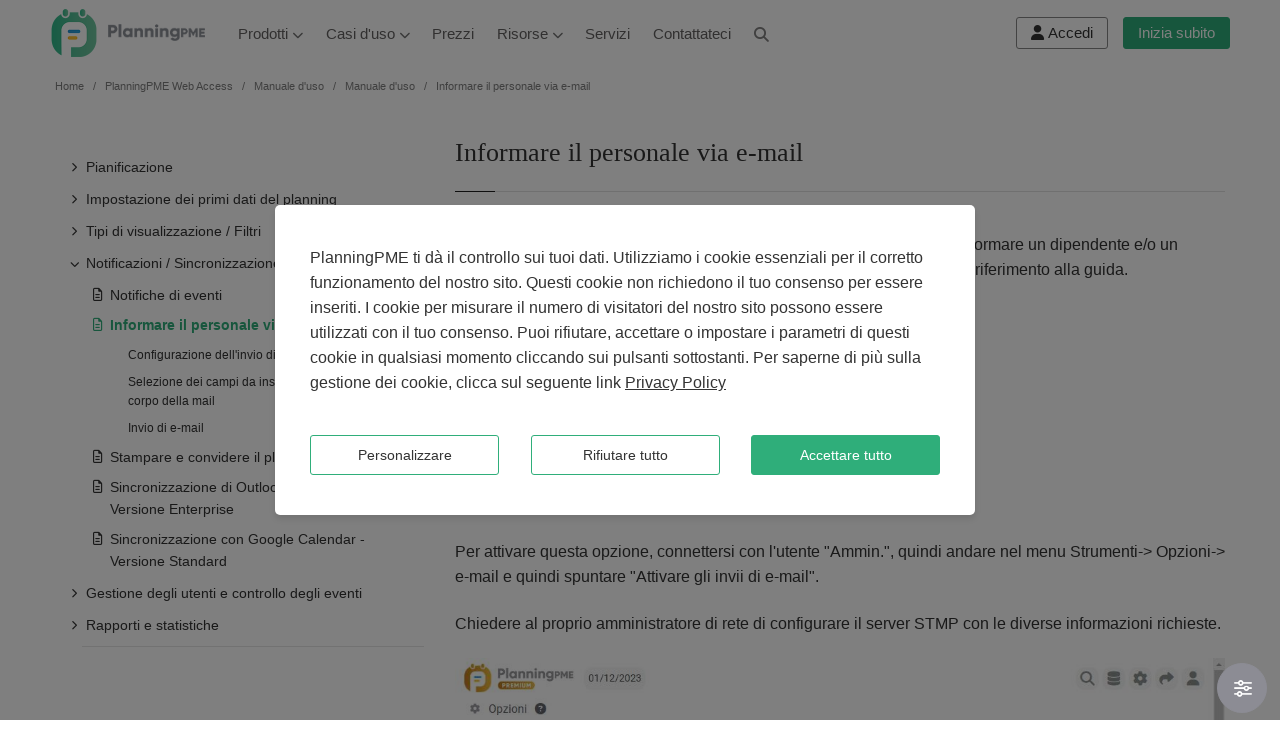

--- FILE ---
content_type: text/html
request_url: https://www.planningpme.it/informare-personale-via-email.htm
body_size: 14216
content:
<!DOCTYPE html PUBLIC "-//W3C//DTD XHTML 1.0 Transitional//EN" "https://www.w3.org/TR/xhtml1/DTD/xhtml1-transitional.dtd">
<html xmlns="https://www.w3.org/1999/xhtml" xml:lang="it" lang="it"><!-- InstanceBegin template="/Templates/template_imbrique.dwt" codeOutsideHTMLIsLocked="false" --><!-- DW6 -->
<head>
	<meta http-equiv="content-Type" content="text/html; charset=iso-8859-1" /> 
	<meta charset="iso-8859-1" /> 
	<!-- InstanceBeginEditable name="TITRE" --><title>Informare i dipendenti via e-mail | PlanningPME Web Access</title><!-- InstanceEndEditable -->
	<!-- InstanceBeginEditable name="KEYWORD" --> <!-- InstanceEndEditable -->
	<!-- InstanceBeginEditable name="DESCRIPTION" --><meta name="Description" content="Scoprite come informare un dipendente di un nuovo evento nel planning e un collaboratore di un appuntamento grazie all'invio di una e-mail." /><!-- InstanceEndEditable -->
	<!-- InstanceBeginEditable name="OG" --> 
	<meta property="og:locale" content="it_IT" />
	<meta property="og:site_name" content="PlanningPME" />
	<meta property="og:title" content="Informare i dipendenti via e-mail | PlanningPME Web Access" />
	<meta property="og:type" content="article" />
	<meta property="og:url" content="https://www.planningpme.it/informare-personale-via-email.htm" />
	<meta property="og:image" content="https://www.planningpme.it/img/avvisare-via-email.jpg" />
	<meta property="og:description" content="Scoprite come informare un dipendente di un nuovo evento nel planning e un collaboratore di un appuntamento grazie all'invio di una e-mail." />
	<!-- InstanceEndEditable --> 
	<!-- InstanceBeginEditable name="TWITTER" --> 
	<meta name="twitter:card" content="summary_large_image"/>
	<meta name="twitter:description" content="Scoprite come informare un dipendente di un nuovo evento nel planning e un collaboratore di un appuntamento grazie all'invio di una e-mail."/>
	<meta name="twitter:title" content="Informare i dipendenti via e-mail | PlanningPME Web Access"/>
	<meta name="twitter:site" content="@PlanningPME_DE"/>
	<meta name="twitter:image" content="https://www.planningpme.it/img/avvisare-via-email.jpg"/>
	<meta name="twitter:creator" content="@PlanningPME_DE"/>
	<!-- InstanceEndEditable --> 
			 

	<meta name="copyright" content="TargetSkills" />   
	<meta name="application-name" content="PlanningPME" />  
 
	<link rel="canonical" href="https://www.planningpme.it/informare-personale-via-email.htm" />   
	<link rel="alternate" hreflang="en" href="https://www.planningpme.com/inform-employees-by-email.htm" /> 
	<link rel="alternate" hreflang="en-us" href="https://www.planningpme.us/inform-employees-by-email.htm" />
	<link rel="alternate" hreflang="fr" href="https://www.planningpme.fr/informer-personnel-par-email.htm" /> 	
	<link rel="alternate" hreflang="de" href="https://www.planningpme.de/mitarbeiter-per-email-informieren.htm" /> 
	<link rel="alternate" hreflang="es" href="https://www.planningpme.es/informar-personal-por-correo-electronico.htm" />  
	<link rel="alternate" hreflang="nl" href="https://nl.planningpme.com/het-personeel-informeren-per-email.htm" />
	<link rel="alternate" hreflang="it" href="https://www.planningpme.it/informare-personale-via-email.htm" />
	<link rel="alternate" hreflang="sv" href="https://www.planningpme.se/informera-anstallda-via-e-post.htm" />
	<link rel="alternate" hreflang="pt" href="https://www.planningpme.pt/informar-empregados-por-email.htm" />
	 
	 
	<link rel="alternate" hreflang="ja" href="https://www.planningpme.jp/inform-employees-by-email.htm" />  
		

	<meta class="viewport" name="viewport" content="width=device-width, initial-scale=1.0" />
	<meta http-equiv="X-UA-Compatible" content="IE=edge" />

	<!-- Favicon -->
	<link rel="shortcut icon" href="favicon.ico" /> 

	<!-- CSS -->
	<link rel='stylesheet' href="ppme-www.min.css?dc=202509250800" /> 
 		
	<link rel='stylesheet' href="css_menu_manuel.css?dc=202509250800" />
	
	<!-- InstanceBeginEditable name="Head" --><script type="application/ld+json">
{
"@context": "https://schema.org",
"@type": "Organization",
"name": "TargetSkills",
"brand":"PlanningPME",
"url": "https://www.planningpme.it",
"logo": "https://www.planningpme.it/img/logo.png"
}
</script>

<script type="application/ld+json">
{
"@context": "http://schema.org",
"@type": "SoftwareApplication",
"name": "PlanningPME",
"operatingSystem": "Web-based, Windows, IOS, Android",
"applicationCategory": "Software",
"aggregateRating": {
"@type": "AggregateRating",
"ratingValue": "4.6",
"ratingCount": "68"
},
"offers": {
"@type": "Offer",
"price": "0",
"priceCurrency": "EUR"}
}
</script>

<script type="application/ld+json">
{
"@context":"http://schema.org",
"@type":
"WebSite",
"name":"PlanningPME",
"url":"https://www.planningpme.it",
"potentialAction":{"@type":"SearchAction",
"target":"https://www.planningpme.it/ricerca-software.htm?q={search_term_string}","query-input":"required name=search_term_string"}
}
</script><!-- InstanceEndEditable -->
	<script>
	window.dataLayer = window.dataLayer || [];
	function gtag(){dataLayer.push(arguments);}
	</script>
	<script defer src="gtm.js"></script>
	<!-- InstanceBeginEditable name="GA4HEAD" -->      	

<!-- InstanceEndEditable -->
	<!-- InstanceBeginEditable name="Google" -->      		
    <!-- InstanceEndEditable -->
</head>
 
<!-- InstanceBeginEditable name="Body" --> <!-- InstanceEndEditable --> 

<body itemscope itemtype="https://schema.org/WebPage" >
<!-- Google Tag Manager (noscript) -->
<noscript><iframe sandbox="" src="https://www.googletagmanager.com/ns.html?id=GTM-TQG5DGC"
height="0" width="0" style="display:none;visibility:hidden"></iframe></noscript>
<!-- End Google Tag Manager (noscript) -->
<!-- InstanceBeginEditable name="GA4BODY" -->      	

<!-- InstanceEndEditable -->
<div id="fb-root"></div> 

<div id="page">  
	
<div class="page-box">
<div class="page-box-content">  

<!-- beginning top-box -->
<div id="tb">
	<div id="top-box">
		<div class="tbLeft">
			<header class="header">
				<div class="header-wrapper" style="display:flex;">				
					<div class="logo-box">
						<a href="https://www.planningpme.it" title="Home">
							<img src="img/logo.png" class="logo" alt="Logo" />
							<img src="img/brand.png" class="brand" alt="PlanningPME" />
						</a>
					</div>
					<div class="col-xs-6 col-md-11 col-lg-11 right-box">
						<div class="right-box-wrapper">
							<div class="primary">
								<div class="navbar navbar-default" role="navigation" itemscope itemtype="https://schema.org/SiteNavigationElement">
									<button type="button" class="navbar-toggle btn-navbar collapsed" data-toggle="collapse" data-target=".primary .navbar-collapse">
										<span class="icon-bar"></span>
										<span class="icon-bar"></span>
										<span class="icon-bar"></span>
									</button>
									<nav class="collapse collapsing navbar-collapse">
										<ul class="nav navbar-nav navbar-center" >
											<li class="parent">
												<a href="" title="Prodotti">Prodotti <span><i class="fa fa-chevron-down"></i></span></a>
												<ul class="sub">
													<li><a href="https://www.planningpme.it/planning-software.htm" title="Software di schedulazione" style="width:300px;"><i class="fa fa-download"></i> Software di schedulazione</a>
													</li>
													<li><a href="https://www.planningpme.it/planning-online.htm" title="Pianificazione on-line" style="width:300px;"><i class="fa fa-cloud"></i> Pianificazione on-line</a>
													</li>
												</ul>
											</li>
											<li class="parent">
												<a href="" title="Casi d'uso">Casi d'uso <span><i class="fa fa-chevron-down"></i></span></a>
												<ul class="sub">
													<li><a href="modelli" title="Modelli di pianificazione" style="width:300px;"><i class="fa fa-calendar-days"></i> Modelli di pianificazione</a>
													</li>
													<li><a href="https://www.planningpme.it/esempio-di-planning.htm" title="Esempi di pianificazione" style="width:300px;"><i class="fa fa-diagram-project"></i> Esempi di pianificazione</a></li>
													<li><a href="https://www.planningpme.it/settori-di-attivita.htm" title="Settori" style="width:300px;"><i class="fa fa-building"></i> Settori</a></li>
													
												</ul>
											</li>
											
									
											<li class="item-success item-bg">
												<a href="https://www.planningpme.it/prezzi.htm" title="Prezzi" itemprop="url"><span itemprop="name">Prezzi</span></a>
											</li>								  
											<li class="parent">
												<a href="" title="Risorse">Risorse <span><i class="fa fa-chevron-down"></i></span></a>
												<ul class="sub">
													<li>
														<a href="https://www.planningpme.it/risorse.htm" title="Articoli" style="width:300px;"><i class="fa fa-pencil"></i> Articoli</a>
													</li>
													<li>
														<a href="https://www.planningpme.it/video.htm" title="Video / Tutorial" style="width:300px;"><i class="fa fa-video-camera"></i> Video / Tutorial</a>
													</li>
													<li>
														<a href="https://www.planningpme.it/conettare-app-planning.htm" title="Sviluppatori" style="width:300px;"><i class="far fa-gear"></i> API /Sviluppatori</a>
													</li>	
												</ul>	
											</li>							
											<li class="item-success item-bg">
												<a href="https://www.planningpme.it/servizi.htm" title="Servizi" itemprop="url"><span itemprop="name">Servizi</span></a>
											</li>
											<li class="item-success item-bg">  
												<a href="https://www.planningpme.it/targetskills.htm" title="Contattateci" itemprop="url"><span itemprop="name">Contattateci</span></a>
											</li>
											<li class="item-success item-bg magnify-glass">  
												<a href="https://www.planningpme.it/ricerca-software.htm" class="btn dropdown-toggle btn-default"><i class="fa fa-magnifying-glass"></i></a>
											</li>
											<li class="item-success item-bg Free-trial">
												<div class="startPme">
													<form action="https://www.planningpme.it/prova-applicazione-pianificazione" method="GET" style="margin-bottom :0 !important;">
														<button type="submit" id="try_free" class="btn btn-success btn-sm" alt="Prova gratuita" title="Inizia subito">
															Inizia subito
														</button>
													</form>
												</div>
											</li>
											<li class="item-success item-bg conx">
												<div class="account-connect">
													<form action="/mio-account/" method="Get" style="margin-bottom :0 !important;">
														<button type="submit" class="btn btn-sm btn-border-acc" title="Accedi a tutti i servizi disponibili nel tuo account PlanningPME">
															<i class="fa fa-user"></i>
															<span id="acc-connect"><small>Accedi</small></span>
															<span id="acc-my-account"><small>Il mio account</small></span>
														</button>
													</form>
												</div>												
											</li>
										</ul>
									</nav>
								</div>
							</div>
						</div>
					</div>
				</div>
			</header>
		</div>
		<div style="flex-grow:1;"></div>
		<div class="tbRight">		  		  
			<div class="account-connect">
				<form action="/mio-account/" method="Get" style="margin-bottom :0 !important;">
					<button type="submit" class="btn btn-sm btn-border-acc" title="Accedi a tutti i servizi disponibili nel tuo account PlanningPME">
					<i class="fa fa-user"></i>
					<span id="acc-connect"><small>Accedi</small></span>
					<span id="acc-my-account"><small>Il mio account</small></span>
					</button>
				</form>
			</div>
			<div class="startPme">
				<form action="https://www.planningpme.it/prova-applicazione-pianificazione" method="GET" style="margin-bottom :0 !important;">
					<button type="submit" id="try_free" class="btn btn-success btn-sm" alt="Prova gratuita" title="Inizia subito">Inizia subito
					</button>
				</form>
			</div>
		</div>
	</div>
</div>
	
<!-- end top-box -->


<!-- InstanceBeginEditable name="entete" -->
<div class="breadcrumb-box">
  <div class="container">
    <ul class="breadcrumb" vocab="https://schema.org/" typeof="BreadcrumbList">
      <li><a href="https://www.planningpme.it">Home</a> </li>
     
      <li property="itemListElement" typeof="ListItem" class="active"><a property="item" typeof="WebPage" href="https://www.planningpme.it/planning-online.htm" title="PlanningPME Web Access"><span property="name">PlanningPME Web Access</span></a><meta property="position" content="1" /></li>
<li><a property="item" typeof="WebPage" href="https://www.planningpme.it/primi-passi-con-il-planning-online.htm" title="Manuale d'uso"><span property="name">Manuale d'uso</span></a><meta property="position" content="2" /></li>
	<li><a property="item" typeof="WebPage" href="https://www.planningpme.it/primi-passi-con-il-planning-online.htm" title="Manuale d'uso"><span property="name">Manuale d'uso</span></a><meta property="position" content="2" /></li>
       <li>Informare il personale via e-mail</li>
    </ul>	
  </div> 
</div>
<!-- .breadcrumb-box -->
<!-- InstanceEndEditable -->
<!-- TemplateLocked name="section" -->
<section id="main">
  <div class="container">
    <div class="row">	
<!-- TemplateEndLocked -->	
<!-- InstanceBeginEditable name="contenu" -->
<div class="content pull-right col-sm-12 col-md-8">
       <div class="title-box">
		<h1>Informare il personale via e-mail</h1>
        </div>
      
<p>Grazie a PlanningPME Web Access, è possibile inviare una e-mail per informare un dipendente e/o un cliente di un nuovo appuntamento o evento sul planning. Per questo, fare riferimento alla guida.</p>

 			  <div class="panel-body bottom-padding">
<a href="#CE">Configurazione dell'invio di e-mail</a><br />
<a href="#SC">Selezione dei campi da inserire nell'oggetto e nel corpo della mail</a><br />
<a href="#EE">Invio di e-mail</a><br />
			  </div>


		<div class="title-guide">
		  <h2 id="CE">Configurazione dell'invio di e-mail</h2>
          </div>
<p>Per attivare questa opzione, connettersi con l'utente "Ammin.", quindi andare nel menu Strumenti-> Opzioni-> e-mail e quindi spuntare "Attivare gli invii di e-mail".</p>
<p>Chiedere al proprio amministratore di rete di configurare il server STMP con le diverse informazioni richieste.</p>
<p><img src="img/configurazione-invio-email.jpg" alt="Configurazione dell'invio di e-mail" title="Configurazione dell'invio di e-mail" border="0" width="800" align="middle" /></p>
<p><strong>Copia nascosta:</strong>digitare l'indirizzo e-mail di una persona che desiderate mettere in copia nascosta di ciascuna e-mail inviata.</p>
<p><strong>Destinatario/i:</strong>inviare l'e-mail alla risorsa interessata dall'evento, al cliente o a entrambi.</p>
		<div class="title-guide">
		  <h2 id="SC">Selezione dei campi da inserire nell'oggetto e nel corpo della mail</h2>
          </div>
<p><strong>Oggetto dell'avviso e-mail</strong>:  È possibile selezionare i campi da inserire nella e-mail a partire dal menu Dati-> Descrizione -> Oggetto dell'avviso e-mail.</p>
<p><strong>Contenuto dell'avviso e-mail</strong>:È possibile selezionare i campi da inserire nella e-mail a partire dal menu Dati-> Descrizione -> Contenuto dell'avviso e-mail..</p>
<p>Non è possibile l'esecuzione di alcun formato dell'e-mail.</p>


		<div class="title-guide">
		  <h2 id="EE">Invio di e-mail </h2>
          </div>
 <p>Dopo il parametraggio dell'indirizzo e-mail delle risorse e/o dei propri clienti, l'opzione verrà attivata. Basterà cliccare con il destro su un evento e poi su «Avvisa via e-mail».</p>
 <p><img src="img/avvisare-via-email.jpg" alt="Invio di e-mail" title="Invio di e-mail" border="0" width="250" align="middle" /></p>


      </div><!-- .content -->
	  
<!-- InstanceEndEditable -->
<!-- TemplateLocked name="menu_manuel" -->
<!-- .menu -->
<div class="menu-manuel col-sm-12 col-md-4">
	<div id="collapse3" class="panel">
		<div class="panel-body">
			<ul class="list-group">					
				<li class="list-group-item">
					<div>
						<span class="icon"><i class="far fa-file-lines"></i></span>
						<a href="https://www.planningpme.it/come-creare-una-schedulazione-online.htm" class="section-link">Create la vostra pianificazione online</a>
					</div> 
					<ul class="sublist-item">
						<li><a href="https://www.planningpme.it/come-creare-una-schedulazione-online.htm#CONN">Costruite e accedete al vostro planning online</a></li>
						<li><a href="https://www.planningpme.it/come-creare-una-schedulazione-online.htm#RES">Gestite addetti e attrezzature</a></li>
						<li><a href="https://www.planningpme.it/come-creare-una-schedulazione-online.htm#TAS">Schedulate eventi, appuntamenti e ferie</a></li>
						<li><a href="https://www.planningpme.it/come-creare-una-schedulazione-online.htm#IMPORT">Importate i vostri dati nel planning</a></li>		  
						<li><a href="https://www.planningpme.it/come-creare-una-schedulazione-online.htm#FIE">Personalizzate i compiti</a></li>
						<li><a href="https://www.planningpme.it/come-creare-una-schedulazione-online.htm#NAV">Selezionate la scala temporale e i dati da visualizzare</a></li>
						<li><a href="https://www.planningpme.it/come-creare-una-schedulazione-online.htm#USE">Create utenti con specifici diritti di accesso</a></li>
						<li><a href="https://www.planningpme.it/come-creare-una-schedulazione-online.htm#FON">Semplificate la schedulazione giornaliera tramite queste funzionalità</a></li>
					</ul>
				</li>					
				<li class="list-group-item">
					<div>
						<span class="icon"><i class="far fa-file-lines"></i></span>
						<a href="https://www.planningpme.it/primi-passi-con-il-planning-online.htm" class="section-link">Primi passi con il planning online</a>
					</div>
					<ul class="sublist-item">
						<li><a href="https://www.planningpme.it/primi-passi-con-il-planning-online.htm#FEA">Vantaggi della pianificazione online</a></li>
						<li><a href="https://www.planningpme.it/primi-passi-con-il-planning-online.htm#CX">Connettersi al planning</a></li>
						<li><a href="https://www.planningpme.it/primi-passi-con-il-planning-online.htm#PRES">Presentazione dell'interfaccia</a></li>
						<li><a href="https://www.planningpme.it/primi-passi-con-il-planning-online.htm#DIFF">I diversi tipi di visualizzazioni di pianificazione</a></li>
						<li><a href="https://www.planningpme.it/primi-passi-con-il-planning-online.htm#VUE">Viste per periodo</a></li>
						<li><a href="https://www.planningpme.it/primi-passi-con-il-planning-online.htm#FILT">Filtri</a></li>
						<li><a href="https://www.planningpme.it/primi-passi-con-il-planning-online.htm#RECH">Ricerche</a></li>
						<li><a href="https://www.planningpme.it/primi-passi-con-il-planning-online.htm#MENU">I menu</a></li>
						<li><a href="https://www.planningpme.it/primi-passi-con-il-planning-online.htm#ESPLAN">Spazio di pianificazione: creazione di eventi e assenze</a></li>
						<li><a href="https://www.planningpme.it/primi-passi-con-il-planning-online.htm#VOC">Vocabolario utilizzato nel planning</a></li>
						<li><a href="https://www.planningpme.it/primi-passi-con-il-planning-online.htm#IMPORT">Importate i vostri dati nel planning</a></li>
					</ul>
				</li>	
				<li class="list-group-item">
					<div>
						<span class="icon"><i class="fa fa-chevron-right"></i></span>
						<a data-toggle="collapse" data-parent="#accordionparam" href="#collapse7" class="section-link">Pianificazione</a>
					</div>
					<ul class="sublist-item">					
						<li>
							<div>
								<span class="icon-2"><i class="far fa-file-lines"></i></span>
								<a href="https://www.planningpme.it/pianificazione-degli-eventi.htm" class="section-link">Pianificazione degli eventi</a>
							</div>
							<ul class="sublist-item-2">	
								<li><a href="https://www.planningpme.it/pianificazione-degli-eventi.htm#CE">Creazione di eventi</a></li>
								<li><a href="https://www.planningpme.it/pianificazione-degli-eventi.htm#MOD">Modifica di un evento</a></li>
								<li><a href="https://www.planningpme.it/pianificazione-degli-eventi.htm#DEL">Soppressione di un evento</a></li>
								<li><a href="https://www.planningpme.it/pianificazione-degli-eventi.htm#EP">Gestione degli eventi periodici</a></li>
								<li><a href="https://www.planningpme.it/pianificazione-degli-eventi.htm#MULTI">Selezione multipla di eventi</a></li>
								<li><a href="https://www.planningpme.it/pianificazione-degli-eventi.htm#PURGE">Eliminazione degli eventi</a></li>
								<li><a href="https://www.planningpme.it/pianificazione-degli-eventi.htm#DURATION">Durata dell'evento</a></li>
								<li><a href="https://www.planningpme.it/pianificazione-degli-eventi.htm#OPT">Opzioni di eventi</a></li>
							</ul>
						</li>				
				        <li>
							<div>
								<span class="icon-2"><i class="far fa-file-lines"></i></span>
								<a href="https://www.planningpme.it/gestione-delle-assenze-e-delle-ferie.htm" class="section-link">Gestione delle assenze e delle ferie</a>
							</div>
							<ul class="sublist-item-2">
								<li><a href="https://www.planningpme.it/gestione-delle-assenze-e-delle-ferie.htm#CI">Creazione e modifica di una «indisponibilità»</a></li>
								<li><a href="https://www.planningpme.it/gestione-delle-assenze-e-delle-ferie.htm#DC">Creazione rapida di una richiesta di ferie</a></li>
								<li><a href="https://www.planningpme.it/gestione-delle-assenze-e-delle-ferie.htm#PC">Impostazione delle ferie</a></li>
								<li><a href="https://www.planningpme.it/gestione-delle-assenze-e-delle-ferie.htm#DJ">Tenete traccia delle ferie e delle indisponibilità per risorsa</a></li>
								<li><a href="https://www.planningpme.it/gestione-delle-assenze-e-delle-ferie.htm#NOTIF">Flusso di lavoro automatizzato per le richieste di ferie</a></li>
								<li><a href="https://www.planningpme.it/gestione-delle-assenze-e-delle-ferie.htm#ME">Messaggio di avviso e monitoraggio dei congedi </a></li>
								<li><a href="https://www.planningpme.it/gestione-delle-assenze-e-delle-ferie.htm#JF">Parametraggio dei giorni festivi</a></li>
								<li><a href="https://www.planningpme.it/gestione-delle-assenze-e-delle-ferie.htm#ST">Settimana lavorativa</a></li>
							</ul>
						</li>
						<li>
							<div>
								<span class="icon-2"><i class="far fa-file-lines"></i></span>
								<a href="https://www.planningpme.it/gestione-dei-contesti-per-pianificare.htm" class="section-link">Gestione dei contesti</a>
							</div>
							<ul class="sublist-item-2">
								<li><a href="https://www.planningpme.it/gestione-dei-contesti-per-pianificare.htm#DEF">Definizione</a></li>
								<li><a href="https://www.planningpme.it/gestione-dei-contesti-per-pianificare.htm#ACTIVE">Attivare il Contesto</a></li>
								<li><a href="https://www.planningpme.it/gestione-dei-contesti-per-pianificare.htm#PERS">Personalizzare la lista dei Contesti</a></li>
								<li><a href="https://www.planningpme.it/gestione-dei-contesti-per-pianificare.htm#CREATE">Creare dei contesti nel planning</a></li>
								<li><a href="https://www.planningpme.it/gestione-dei-contesti-per-pianificare.htm#CHANGE">Modificare / Eliminare / Copiare un Contesto</a></li> 
								<li><a href="https://www.planningpme.it/gestione-dei-contesti-per-pianificare.htm#EVENT">Creare un Evento in un Contesto</a></li>
								<li><a href="https://www.planningpme.it/gestione-dei-contesti-per-pianificare.htm#DISPLAY">Selezionare le informazioni visualizzate nella pianificazione</a></li>
								<li><a href="https://www.planningpme.it/gestione-dei-contesti-per-pianificare.htm#FP">Filtrare la pianificazione per contesto</a></li>
								<li><a href="https://www.planningpme.it/gestione-dei-contesti-per-pianificare.htm#ACCESS">Gestione dei diritti dell'utente</a></li>	
								<li><a href="https://www.planningpme.it/gestione-dei-contesti-per-pianificare.htm#NAME">Rinominare la Voce “Contesto” secondo vostre diverse necessità</a></li>	
							</ul>
						</li>
					</ul>
				</li>
				<li class="list-group-item">
					<div>
						<span class="icon"><i class="fa fa-chevron-right"></i></span>
						<a data-toggle="collapse" data-parent="#accordionparam" href="#collapse7" class="section-link">Impostazione dei primi dati del planning</a>
					</div>
					<ul class="sublist-item">
						<li>
							<div> 
								<span class="icon-2"><i class="far fa-file-lines"></i></span>
								<a href="https://www.planningpme.it/personalizzazione-del-planning.htm" class="section-link">Personalizzazione del planning</a>
							</div>
							<ul class="sublist-item-2">
								<li><a href="https://www.planningpme.it/personalizzazione-del-planning.htm#CE">Personalizzazione, stili e colori delle informazioni visualizzate</a></li>
								<li><a href="https://www.planningpme.it/personalizzazione-del-planning.htm#PL">Personalizzazione delle descrizioni dei dati</a></li>
								<li><a href="https://www.planningpme.it/personalizzazione-del-planning.htm#PT">Preferenze di visualizzazione</a></li>
								<li><a href="https://www.planningpme.it/personalizzazione-del-planning.htm#FD">Formato di date e ore</a></li>
								<li><a href="https://www.planningpme.it/personalizzazione-del-planning.htm#CL">Scelta della lingua</a></li>
								<li><a href="https://www.planningpme.it/personalizzazione-del-planning.htm#LO">Scelta del logo</a></li>
								<li><a href="https://www.planningpme.it/personalizzazione-del-planning.htm#ST">Settimana lavorativa</a></li>
							</ul>
						</li>
						<li>
							<div>
								<span class="icon-2"><i class="far fa-file-lines"></i></span>
								<a href="https://www.planningpme.it/gestione-dei-dipendenti-e-dei-servizi.htm" class="section-link">Gestione dei dipendenti e dei servizi</a>
							</div>
							<ul class="sublist-item-2">
								<li><a href="https://www.planningpme.it/gestione-dei-dipendenti-e-dei-servizi.htm#CR">Come creare risorse nel planning online?</a></li>
								<li><a href="https://www.planningpme.it/gestione-dei-dipendenti-e-dei-servizi.htm#PLA">Panoramica sulla risorsa del tipo "Da pianificare"</a></li>
								<li><a href="https://www.planningpme.it/gestione-dei-dipendenti-e-dei-servizi.htm#ORD">Ordine delle risorse</a></li>
								<li><a href="https://www.planningpme.it/gestione-dei-dipendenti-e-dei-servizi.htm#SER">Raggruppare le risorse per servizio</a></li>
								<li><a href="https://www.planningpme.it/gestione-dei-dipendenti-e-dei-servizi.htm#AFF">Assegnare un servizio sul planning</a></li>
								<li><a href="https://www.planningpme.it/gestione-dei-dipendenti-e-dei-servizi.htm#PROFILE">Profilo orario per risorsa</a></li>
								<li><a href="https://www.planningpme.it/gestione-dei-dipendenti-e-dei-servizi.htm#CONTRACT">Gestione dei contratti</a></li>
								<li><a href="https://www.planningpme.it/gestione-dei-dipendenti-e-dei-servizi.htm#MAS">Mascherare una risorsa sullo spazio di pianificazione</a></li>
							</ul>
						</li>
						<li>
							<div>
								<span class="icon-2"><i class="far fa-file-lines"></i></span>
								<a href="https://www.planningpme.it/gestione-delle-competenze.htm" class="section-link">Gestione delle competenze </a>
							</div>
							<ul class="sublist-item-2">
								<li><a href="https://www.planningpme.it/gestione-delle-competenze.htm#CC">Come creare campi e competenze?</a></li>
								<li><a href="https://www.planningpme.it/gestione-delle-competenze.htm#CR">Come assegnare competenza alle proprie risorse?</a></li>
								<li><a href="https://www.planningpme.it/gestione-delle-competenze.htm#CT">Come assegnare competenze ai propri incarichi?</a></li>
								<li><a href="https://www.planningpme.it/gestione-delle-competenze.htm#AC">Verifica dell'adeguamento delle competenze</a></li>
								<li><a href="https://www.planningpme.it/gestione-delle-competenze.htm#FP">Filtrare il personale competente</a></li>
							</ul>							
						</li>
						<li>
							<div>
								<span class="icon-2"><i class="far fa-file-lines"></i></span>
								<a href="https://www.planningpme.it/elenco-degli-incarichi.htm" class="section-link">Elenco degli incarichi</a>
							</div>
							<ul class="sublist-item-2">
								<li><a href="https://www.planningpme.it/elenco-degli-incarichi.htm#PL">Personalizzare il proprio elenco di incarichi</a></li>
								<li><a href="https://www.planningpme.it/elenco-degli-incarichi.htm#AD">Assegnare una durata o degli orari a una descrizione di incarico</a></li>
								<li><a href="https://www.planningpme.it/elenco-degli-incarichi.htm#CT">Come assegnare competenze ai propri incarichi?</a> </li>
								<li><a href="https://www.planningpme.it/elenco-degli-incarichi.htm#FP">Filtraggio del planning per tipo di incarichi</a></li>
							</ul>							
						</li>
						<li>
							<div>
								<span class="icon-2"><i class="far fa-file-lines"></i></span>
								<a href="https://www.planningpme.it/elenco-delle-assenze.htm" class="section-link">Elenco delle assenze, delle ferie e delle altre indisponibilità</a>
							</div>
							<ul class="sublist-item-2">
								<li><a href="https://www.planningpme.it/elenco-delle-assenze.htm#PL">Personalizzazione del proprio elenco di assenze, di ferie e di altre indisponibilità</a></li>
								<li><a href="https://www.planningpme.it/elenco-delle-assenze.htm#VI">Visualizzazione delle assenze e delle indisponibilità</a></li>
								<li><a href="https://www.planningpme.it/elenco-delle-assenze.htm#IR">Detrazione dei giorni di ferie per impiegato</a></li>
							</ul>							
						</li>
						<li>
							<div>
								<span class="icon-2"><i class="far fa-file-lines"></i></span>
								<a href="https://www.planningpme.it/gestione-degli-eventi-tramite-gli-stati.htm" class="section-link">gestione degli eventi tramite gli stati</a>
							</div>
							<ul class="sublist-item-2">
								<li><a href="https://www.planningpme.it/gestione-degli-eventi-tramite-gli-stati.htm#DEF">Definizione</a></li>				  
								<li><a href="https://www.planningpme.it/gestione-degli-eventi-tramite-gli-stati.htm#ACT">	Come attivargli stati ?</a></li>
								<li><a href="https://www.planningpme.it/gestione-degli-eventi-tramite-gli-stati.htm#LIST">Personalizzare la lista degli stati</a></li>
								<li><a href="https://www.planningpme.it/gestione-degli-eventi-tramite-gli-stati.htm#STATUS">Assegnare lo stato ad un evento</a></li>
								<li><a href="https://www.planningpme.it/gestione-degli-eventi-tramite-gli-stati.htm#FILTER">Filtrare gli eventi per stato</a></li>
								<li><a href="https://www.planningpme.it/gestione-degli-eventi-tramite-gli-stati.htm#RIGHT">Gestione diritti di accesso utente</a></li>
								<li><a href="https://www.planningpme.it/gestione-degli-eventi-tramite-gli-stati.htm#RENAME">Rinominare le rispettive diciture "Stato Evento" e "Stato Indisponibilità" secondo le vostre necessità.</a></li>
							</ul>							
						</li>
						<li>
							<div>
								<span class="icon-2"><i class="far fa-file-lines"></i></span>
								<a href="https://www.planningpme.it/classificazione-eventi-mediante-categorie.htm" class="section-link">Classificazione degli eventi mediante le categorie</a>
							</div>
							<ul class="sublist-item-2">
								<li><a href="https://www.planningpme.it/classificazione-eventi-mediante-categorie.htm#AC">Come attivare le categorie</a></li>				  
								<li><a href="https://www.planningpme.it/classificazione-eventi-mediante-categorie.htm#PC">Personalizzazione delle categorie nel planning</a></li>
								<li><a href="https://www.planningpme.it/classificazione-eventi-mediante-categorie.htm#CE">Priorizzazione degli eventi classificandoli per categoria</a></li>
								<li><a href="https://www.planningpme.it/classificazione-eventi-mediante-categorie.htm#FC">Filtraggio del planning per categoria</a></li>
							</ul>							
						</li>
						<li>
							<div>
								<span class="icon-2"><i class="far fa-file-lines"></i></span>
								<a href="https://www.planningpme.it/gestione-dei-clienti.htm" class="section-link">Gestione clienti</a>
							</div>
							<ul class="sublist-item-2">
								<li><a href="https://www.planningpme.it/gestione-dei-clienti.htm#DEF">Perché utilizzare la funzione "clienti"?</a></li>
								<li><a href="https://www.planningpme.it/gestione-dei-clienti.htm#ACT">Come attivare la funzione "Clienti" in PlanningPME Web Access?</a></li>
								<li><a href="https://www.planningpme.it/gestione-dei-clienti.htm#VIS">Aggiungere, modificare o eliminare clienti</a></li>
								<li><a href="https://www.planningpme.it/gestione-dei-clienti.htm#ASS">Collegare un cliente a un incarico / Assegnare un cliente a un incarico</a></li>
								<li><a href="https://www.planningpme.it/gestione-dei-clienti.htm#CARD">Creazione, visualizzazione o modifica di una scheda cliente nella finestra di lavoro. </a></li>
								<li><a href="https://www.planningpme.it/gestione-dei-clienti.htm#VIE">Visualizzazione di clienti e di filtri </a></li>
								<li><a href="https://www.planningpme.it/gestione-dei-clienti.htm#IMP">Importazione del database clienti </a></li>
								<li><a href="https://www.planningpme.it/gestione-dei-clienti.htm#AUT">Completamento automatico: digitazione intuitiva </a></li>
								<li><a href="https://www.planningpme.it/gestione-dei-clienti.htm#RIG">Diritti d'accesso ai clienti definiti da utente </a></li>
							</ul>							
						</li>
						<li>
							<div>
								<span class="icon-2"><i class="far fa-file-lines"></i></span>
								<a href="https://www.planningpme.it/pianificazione-di-progetti.htm" class="section-link">Pianificazione di progetti</a>
							</div>
							<ul class="sublist-item-2">
								<li><a href="https://www.planningpme.it/pianificazione-di-progetti.htm#GP">Aggiungere, modificare e/o eliminare un progetto</a></li>
								<li><a href="https://www.planningpme.it/pianificazione-di-progetti.htm#REC">Ricerca di un progetto</a></li>
								<li><a href="https://www.planningpme.it/pianificazione-di-progetti.htm#PC">Gestione dei progetti dei clienti</a></li>
								<li><a href="https://www.planningpme.it/pianificazione-di-progetti.htm#EV">Controllo di un progetto mediante il tab "evento"</a></li>
								<li><a href="https://www.planningpme.it/pianificazione-di-progetti.htm#CS">Campi aggiuntivi all'interno della finestra Progetto</a></li>
								<li><a href="https://www.planningpme.it/pianificazione-di-progetti.htm#SP">Gestione dei sotto-progetti</a						
								<li><a href="https://www.planningpme.it/pianificazione-di-progetti.htm#OPT">Altre opzioni legate al progetto</a></li>
							</ul>							
						</li>
						<li>
							<div>
								<span class="icon-2"><i class="far fa-file-lines"></i></span>
								<a href="https://www.planningpme.it/creazione-di-campi-personalizzati.htm" class="section-link">Creazione di campi personalizzati</a>
							</div>
							<ul class="sublist-item-2">
								<li><a href="https://www.planningpme.it/creazione-di-campi-personalizzati.htm#CE">Visualizzazione d'insieme di diversi tipi di campi disponibili</a></li>
								<li><a href="https://www.planningpme.it/creazione-di-campi-personalizzati.htm#CC">Come creare campi personalizzati?</a></li>			
								<li><a href="https://www.planningpme.it/creazione-di-campi-personalizzati.htm#OPT">Opzioni disponibili al momento della creazione di un campo aggiuntivo</a></li>
								<li><a href="https://www.planningpme.it/creazione-di-campi-personalizzati.htm#PR">Campi personalizzati specifici per la gestione dei progetti</a></li>
								<li><a href="https://www.planningpme.it/creazione-di-campi-personalizzati.htm#EQ">Panoramica sulle attrezzature clienti</a></li>
								<li><a href="https://www.planningpme.it/creazione-di-campi-personalizzati.htm#SC">Creazione del nuovo Campo Addizionale &laquo; Firma&raquo;</a></li>				  
								<li><a href="https://www.planningpme.it/creazione-di-campi-personalizzati.htm#SC">Selezione delle informazioni visualizzate o inviate</a></li>
							</ul>							
						</li>
						<li>
							<div>
								<span class="icon-2"><i class="far fa-file-lines"></i></span>
								<a href="https://www.planningpme.it/firma-elettronica.htm" class="section-link">Firma elettronica</a>
							</div>
							<ul class="sublist-item-2">
								<li><a href="https://www.planningpme.it/firma-elettronica.htm#CSIGN">Creazione del nuovo Campo Addizionale &laquo; Firma&raquo;</a></li>
								<li><a href="https://www.planningpme.it/firma-elettronica.htm#GD">Gestione dei diritti di firma</a></li>
								<li><a href="https://www.planningpme.it/firma-elettronica.htm#SIGN">Come firmare un Evento?</a></li>
								<li><a href="https://www.planningpme.it/firma-elettronica.htm#EMA">Invia per E-mail</a></li>
								<li><a href="https://www.planningpme.it/firma-elettronica.htm#EXC">Esporta in Excel</a></li>
								<li><a href="https://www.planningpme.it/firma-elettronica.htm#PER">Eventi ricorrenti</a></li>
							</ul>							
						</li>
						<li>
							<div>
								<span class="icon-2"><i class="far fa-file-lines"></i></span>
								<a href="https://www.planningpme.it/importa-tuoi-dati-nel-planning.htm" class="section-link">Importazione di dati</a>
							</div>
							<ul class="sublist-item-2">
								<li><a href="https://www.planningpme.it/importa-tuoi-dati-nel-planning.htm#FORMAT">Formato dei file d’importazione</a></li>
								<li><a href="https://www.planningpme.it/importa-tuoi-dati-nel-planning.htm#Risorse">Importazione di risorse</a></li>
								<li><a href="https://www.planningpme.it/importa-tuoi-dati-nel-planning.htm#CLIENTI">Importazione di clienti</a> </li>
								<li><a href="https://www.planningpme.it/importa-tuoi-dati-nel-planning.htm#PROGETTI">Importazione di progetti</a></li>
								<li><a href="https://www.planningpme.it/importa-tuoi-dati-nel-planning.htm#PREV">Opzione “Ricominciare da un’importazione precedente”</a></li>
								<li><a href="https://www.planningpme.it/importa-tuoi-dati-nel-planning.htm#SYNC">Sincronizzazione dei dati in base a una colonna di riferimento</a></li>
								<li><a href="https://www.planningpme.it/importa-tuoi-dati-nel-planning.htm#SIM">Report di simulazione prima dell’importazione</a> </li> 
								<li><a href="https://www.planningpme.it/importa-tuoi-dati-nel-planning.htm#PERSO">Richieste di importazioni personalizzate</a></li>
							</ul>							
						</li>
					</ul>
				</li>
				<li class="list-group-item">
					<div>
						<span class="icon"><i class="fa fa-chevron-right"></i></span>
						<a data-toggle="collapse" data-parent="#accordiontypes" href="#collapse7" class="section-link">Tipi di visualizzazione / Filtri</a>
					</div>
					<ul class="sublist-item">					
						<li>
							<div>
								<span class="icon-2"><i class="far fa-file-lines"></i></span>
								<a href="https://www.planningpme.it/tipi-di-visualizzazione.htm" class="section-link">Tipi di visualizzazione</a>
							</div>
							<ul class="sublist-item-2">
								<li><a href="https://www.planningpme.it/tipi-di-visualizzazione.htm#TP">Le visualizzazioni per tipo di planning: risorse, clienti, progetti, lista</a></li>
								<li><a href="https://www.planningpme.it/tipi-di-visualizzazione.htm#AGENDA">Vista Agenda, vista adatta per smartphone e tablet</a></li>	  
								<li><a href="https://www.planningpme.it/tipi-di-visualizzazione.htm#VT">Le visualizzazioni per periodo di tempo: giornaliero, settimanale, mensile, ecc...</a></li>
								<li><a href="https://www.planningpme.it/tipi-di-visualizzazione.htm#SHORTCUT">Scorciatoie da tastiera per la navigazione</a></li>
							</ul>							
						</li>
						<li>
							<div>
								<span class="icon-2"><i class="far fa-file-lines"></i></span>
								<a href="https://www.planningpme.it/visualizzazione-agenda-planning-smartphone.htm" class="section-link">Visualizzazione agenda</a>
							</div>
							<ul class="sublist-item-2">
								<li><a href="https://www.planningpme.it/visualizzazione-agenda-planning-smartphone.htm#MONTH">Accedete al planning mensile</a></li>
								<li><a href="https://www.planningpme.it/visualizzazione-agenda-planning-smartphone.htm#SCROLL">Navigate facilmente di giorno in giorno</a></li>
								<li><a href="https://www.planningpme.it/visualizzazione-agenda-planning-smartphone.htm#WEEK">Visualizzate la settimana in corso</a></li>	
								<li><a href="https://www.planningpme.it/visualizzazione-agenda-planning-smartphone.htm#RIGHTS">Create accessi individuali e unici</a></li>
								<li><a href="https://www.planningpme.it/visualizzazione-agenda-planning-smartphone.htm#DISPLAY">Scegliete le informazioni visualizzate</a></li>	
								<li><a href="https://www.planningpme.it/visualizzazione-agenda-planning-smartphone.htm#CALL">Chiamate un cliente sul suo numero di rete fissa o mobile</a></li>
								<li><a href="https://www.planningpme.it/visualizzazione-agenda-planning-smartphone.htm#MAP">Visualizzate l'indirizzo del cliente su una mappa di Google Maps</a></li>	
								<li><a href="https://www.planningpme.it/visualizzazione-agenda-planning-smartphone.htm#FAQ">FAQ</a></li>	  
							</ul>							
						</li>
						<li>
							<div>
								<span class="icon-2"><i class="far fa-file-lines"></i></span>
								<a href="https://www.planningpme.it/filtri-del-planning.htm" class="section-link">Filtri del planning</a>
							</div>
							<ul class="sublist-item-2">							
								<li><a href="https://www.planningpme.it/filtri-del-planning.htm#DEPT">Filtrare per reparto</a></li>
								<li><a href="https://www.planningpme.it/filtri-del-planning.htm#RES">Filtrare per risorsa</a></li>
								<li><a href="https://www.planningpme.it/filtri-del-planning.htm#FD">I filtri disponibili</a></li>
								<li><a href="https://www.planningpme.it/filtri-del-planning.htm#TYPE">Filtra per tipo di evento</a></li>
								<li><a href="https://www.planningpme.it/filtri-del-planning.htm#FL">Opzione: filtrare le righe</a></li>
								<li><a href="https://www.planningpme.it/filtri-del-planning.htm#FM">Filtraggio delle righe per parola chiave</a></li>
								<li><a href="https://www.planningpme.it/filtri-del-planning.htm#FR">Ordinate le risorse direttamente nella pianificazione</a></li>
								<li><a href="https://www.planningpme.it/filtri-del-planning.htm#FP">Combinazione di filtri</a></li>  
							</ul>							
						</li>
						<li>
							<div>
								<span class="icon-2"><i class="far fa-file-lines"></i></span>
								<a href="https://www.planningpme.it/ricerca.htm" class="section-link">Ricerche</a>
							</div>
							<ul class="sublist-item-2">
								<li><a href="https://www.planningpme.it/ricerca.htm#SEARCHBOX">Funzione Ricerca</a></li>
								<li><a href="https://www.planningpme.it/ricerca.htm#SEARCHBOARD">Ricerca dall'area di pianificazione</a></li>
							</ul>							
						</li>
					</ul>
				</li>
				<li class="list-group-item">
					<div>
						<span class="icon"><i class="fa fa-chevron-right"></i></span>
						<a data-toggle="collapse" data-parent="#accordionnotifications" href="#collapse8" class="section-link">Notificazioni / Sincronizzazione</a>
					</div>
					<ul class="sublist-item">
						<li>
							<div>
								<span class="icon-2"><i class="far fa-file-lines"></i></span>
								<a href="https://www.planningpme.it/notifiche-di-eventi.htm" class="section-link">Notifiche di eventi</a>
							</div>
							<ul class="sublist-item-2">
								<li><a href="https://www.planningpme.it/notifiche-di-eventi.htm#ACTIVATION" alt="Attivazione delle notifiche">Attivazione delle notifiche</a></li> 
								<li><a href="https://www.planningpme.it/notifiche-di-eventi.htm#SETTING" alt="Come creare notifiche automatiche?">Come creare notifiche automatiche?</a></li>
								<li><a href="https://www.planningpme.it/notifiche-di-eventi.htm#EMAIL" alt="Notifiche via e-mail">Notifiche via e-mail</a></li>
								<li><a href="https://www.planningpme.it/notifiche-di-eventi.htm#SMS" alt="Notifiche via SMS">Notifiche via SMS</a></li>
								<li><a href="https://www.planningpme.it/notifiche-di-eventi.htm#LANG" alt="Selezione della lingua per ogni destinatario">Selezione della lingua per ogni destinatario</a></li>
								<li><a href="https://www.planningpme.it/notifiche-di-eventi.htm#RIGHTS" alt="Diritti sulle notifiche">Diritti sulle notifiche</a></li>
								<li><a href="https://www.planningpme.it/notifiche-di-eventi.htm#EXAMPLES" alt="Esempi di notifiche">Esempi di notifiche</a></li>
							</ul>							
						</li>
						<li>
							<div>
								<span class="icon-2"><i class="far fa-file-lines"></i></span>
								<a href="https://www.planningpme.it/informare-personale-via-email.htm" class="section-link">Informare il personale via e-mail</a>
							</div>
							<ul class="sublist-item-2">
								<li><a href="https://www.planningpme.it/informare-personale-via-email.htm#CE">Configurazione dell'invio di e-mail</a></li>
								<li><a href="https://www.planningpme.it/informare-personale-via-email.htm#SC">Selezione dei campi da inserire nell'oggetto e nel corpo della mail</a></li>
								<li><a href="https://www.planningpme.it/informare-personale-via-email.htm#EE">Invio di e-mail</a></li>		
							</ul>							
						</li>
						<li>
							<div>
								<span class="icon-2"><i class="far fa-file-lines"></i></span>
								<a href="https://www.planningpme.it/stampare-diffondere-planning-di-lavoro.htm" class="section-link">Stampare e convidere il planning di lavoro</a>
							</div>
							<ul class="sublist-item-2">
								<li><a href="https://www.planningpme.it/stampare-diffondere-planning-di-lavoro.htm#EVENT">Stampa di un evento</a></li>
								<li><a href="https://www.planningpme.it/stampare-diffondere-planning-di-lavoro.htm#GRAPH">Stampa della pianificazione grafica</a></li>
								<li><a href="https://www.planningpme.it/stampare-diffondere-planning-di-lavoro.htm#CP">Stampare i colori</a></li>
							</ul>							
						</li>
						<li>
							<div>
								<span class="icon-2"><i class="far fa-file-lines"></i></span>
								<a href="https://www.planningpme.it/sincronizzazione-outlook-google-calendar.htm" class="section-link">Sincronizzazione di Outlook e Google Calendar - Versione Enterprise</a>
							</div>
							<ul class="sublist-item-2">
								<li><a href="https://www.planningpme.it/sincronizzazione-outlook-google-calendar.htm#INTRO">Introduzione</a></li>
								<li><a href="https://www.planningpme.it/sincronizzazione-outlook-google-calendar.htm#SETTINGS">Come faccio a configurare la sincronizzazione del calendario con Outlook o Google Calendar?</a></li>
								<li><a href="https://www.planningpme.it/sincronizzazione-outlook-google-calendar.htm#HOWITWORKS">Come funziona la sincronizzazione del calendario?</a></li>
								<li><a href="https://www.planningpme.it/sincronizzazione-outlook-google-calendar.htm#RIGHTS">Diritti di accesso relativi alla sincronizzazione</a></li>												  
								<li><a href="https://www.planningpme.it/sincronizzazione-outlook-google-calendar.htm#FAQ">FAQ</a></li>	
							</ul>							
						</li>	
						<li>
							<div>
								<span class="icon-2"><i class="far fa-file-lines"></i></span>
								<a href="https://www.planningpme.it/sincronizzare-il-planning-con-google-calendar.htm" class="section-link">Sincronizzazione con Google Calendar - Versione Standard</a>
							</div>
							<ul class="sublist-item-2">
								<li><a href="https://www.planningpme.it/sincronizzare-il-planning-con-google-calendar.htm#SETTING-GOOGLE-AGENDA">Impostazioni e permessi in Google Calendar</a></li>
								<li><a href="https://www.planningpme.it/sincronizzare-il-planning-con-google-calendar.htm#SETTING-PPME">Impostare Google Calendar in PlanningPME Web Access</a></li>
								<li><a href="https://www.planningpme.it/sincronizzare-il-planning-con-google-calendar.htm#SINCRO-PLANNING">Sincronizzare appuntamenti, ferie e impegni dei dipendenti</a></li>
							</ul>							
						</li>		
					</ul>
				</li>
				<li class="list-group-item">
					<div>
						<span class="icon"><i class="fa fa-chevron-right"></i></span>
						<a data-toggle="collapse" data-parent="#accordionusers" href="#collapse9" class="section-link">Gestione degli utenti e controllo degli eventi</a>
					</div>
					<ul class="sublist-item">
						<li>
							<div>
								<span class="icon-2"><i class="far fa-file-lines"></i></span>
								<a href="https://www.planningpme.it/invitare-gli-utenti-sul-calendario.htm" class="section-link">Invitare altri Utenti ad accedere al vostro PlanningPME</a>
							</div>
							<ul class="sublist-item-2">
								<li><a href="https://www.planningpme.it/invitare-gli-utenti-sul-calendario.htm#1">Invitate le persone a utilizzare il programma:</a></li>
								<li><a href="https://www.planningpme.it/invitare-gli-utenti-sul-calendario.htm#2">Gruppo / utente</a></li>	
								<li><a href="https://www.planningpme.it/invitare-gli-utenti-sul-calendario.htm#3">E-mail</a></li>
								<li><a href="https://www.planningpme.it/invitare-gli-utenti-sul-calendario.htm#4">Aggiungere testo personalizzato</a></li>
								<li><a href="https://www.planningpme.it/invitare-gli-utenti-sul-calendario.htm#5">Pulsante “Invita” e invio di e-mail di invito</a></li>
								<li><a href="https://www.planningpme.it/invitare-gli-utenti-sul-calendario.htm#6">Inviti in attesa</a></li>
								<li><a href="https://www.planningpme.it/invitare-gli-utenti-sul-calendario.htm#7">Pulsante “Termina”</a></li>															
							</ul>							
						</li>	
						<li>
							<div>
								<span class="icon-2"><i class="far fa-file-lines"></i></span>
								<a href="https://www.planningpme.it/gestione-dei-diritti-utente.htm" class="section-link">Gestione dei diritti dell'utente</a>
							</div>
							<ul class="sublist-item-2">
								<li><a href="https://www.planningpme.it/gestione-dei-diritti-utente.htm#PG">Creazione di gruppi specifici di accesso</a></li>
								<li><a href="https://www.planningpme.it/gestione-dei-diritti-utente.htm#CU">Creazione degli utenti</a></li>
								<li><a href="https://www.planningpme.it/gestione-dei-diritti-utente.htm#ACU">Associazione Account / Utenti</a></li>
								<li><a href="https://www.planningpme.it/gestione-dei-diritti-utente.htm#CL">Come limitare l'accesso dell'utente al suo planning</a></li>
							</ul>
						</li>
						<li>
							<div>
								<span class="icon-2"><i class="far fa-file-lines"></i></span>
								<a href="https://www.planningpme.it/controllo-e-storico-degli-eventi.htm" class="section-link">Controllo e storico degli eventi</a>
							</div>
							<ul class="sublist-item-2">
								<li><a href="https://www.planningpme.it/controllo-e-storico-degli-eventi.htm#HD">Menu "Storico" di tutti i dati</a></li>
								<li><a href="https://www.planningpme.it/controllo-e-storico-degli-eventi.htm#HCR">Storico dei clienti, delle risorse</a></li>
								<li><a href="https://www.planningpme.it/controllo-e-storico-degli-eventi.htm#HE">Storico degli eventi</a></li>
								<li><a href="https://www.planningpme.it/controllo-e-storico-degli-eventi.htm#SE">Controllo degli eventi da parte dei clienti, risorse</a></li>
								<li><a href="https://www.planningpme.it/controllo-e-storico-degli-eventi.htm#AD">Autorizzazione mediante i diritti degli utenti</a></li>
							</ul>
						</li>
					</ul>
				</li>
				<li class="list-group-item">
					<div>
						<span class="icon"><i class="fa fa-chevron-right"></i></span>
						<a data-toggle="collapse" data-parent="#accordionreport" href="#collapse10" class="section-link">Rapporti e statistiche</a> 
					</div>
					<ul class="sublist-item">
						<li>
							<div>
								<span class="icon-2"><i class="far fa-file-lines"></i></span>
								<a href="https://www.planningpme.it/creazione-rapporti-excel.htm" class="section-link">Creazione di rapporti Excel</a>
							</div>
							<ul class="sublist-item-2">
								<li><a href="https://www.planningpme.it/creazione-rapporti-excel.htm#CN">Creare un nuovo rapporto</a></li>
								<li><a href="https://www.planningpme.it/creazione-rapporti-excel.htm#CM">Creare modelli e aggiornare i propri rapporti</a></li>
								<li><a href="https://www.planningpme.it/creazione-rapporti-excel.htm#DOWNLOAD-MODELLI-REPORT-EXCEL">Scarica i modelli di rapporto</a></li>
								<li><a href="https://www.planningpme.it/creazione-rapporti-excel.htm#LIST">Esporta dalla visualizzazione elenco e da altri elenchi</a></li>
							</ul>
						</li>
						<li>
							<div>
								<span class="icon-2"><i class="icon-2 far fa-file-lines"></i></span>
								<a href="https://www.planningpme.it/calcolo-delle-ore-e-dei-giorni-degli-eventi.htm" class="section-link">Calcolare la durata degli eventi in ore e giorni</a>
							</div>
							<ul class="sublist-item-2">
								<li><a href="https://www.planningpme.it/calcolo-delle-ore-e-dei-giorni-degli-eventi.htm#PRO">Profili orari disponibili: per Risorsa o per Azienda</a></li>
								<li><a href="https://www.planningpme.it/calcolo-delle-ore-e-dei-giorni-degli-eventi.htm#EVT-ALLDAY">Eventi di un'intera giornata [EVT-ALLDAY]</a></li>
								<li><a href="https://www.planningpme.it/calcolo-delle-ore-e-dei-giorni-degli-eventi.htm#EVT-TIME">Eventi in ore [EVT-TIME]</a></li>
								<li><a href="https://www.planningpme.it/calcolo-delle-ore-e-dei-giorni-degli-eventi.htm#EVTPERIOD">Periodi di un evento</a></li>
								<li><a href="https://www.planningpme.it/calcolo-delle-ore-e-dei-giorni-degli-eventi.htm#HOURS">I vari tipi di ore nei report di Excel</a></li>
								<li><a href="https://www.planningpme.it/calcolo-delle-ore-e-dei-giorni-degli-eventi.htm#PAUSE">La pausa</a></li>
								<li><a href="https://www.planningpme.it/calcolo-delle-ore-e-dei-giorni-degli-eventi.htm#JF">Giorni festivi</a></li>		 						
								<li><a href="https://www.planningpme.it/calcolo-delle-ore-e-dei-giorni-degli-eventi.htm#CASES">Alcuni scenari reali esemplificativi</a></li>
								<li><a href="https://www.planningpme.it/calcolo-delle-ore-e-dei-giorni-degli-eventi.htm#EVT-DURATION">Eventi espressi in durata</a></li> 
								<li><a href="https://www.planningpme.it/calcolo-delle-ore-e-dei-giorni-degli-eventi.htm#REPORTS">Creazione di Rapporti</a></li>
							</ul>
						</li>
					</ul>
				</li>
				<li class="list-group-item">
				<hr>
				</li>
				<li class="list-group-item">
					<div>
						<span class="icon"><i class="fa fa-video-camera"></i></span>
						<a href="https://www.planningpme.it/video.htm" class="section-link">Video / Tutorial</a>
					</div>
				</li>	
				<li class="list-group-item">
					<div>
						<span class="icon"><i class="fa fa-bullhorn"></i></span>
						<a href="https://www.planningpme.it/evoluzioni-web-access.htm" class="section-link">Nuove evoluzioni</a>
					</div>
				</li>	
				<li class="list-group-item">
					<div>
						<span class="icon"><i class="far fa-gear"></i></span>
						<a href="https://www.planningpme.it/planningpme-api-sviluppatori-documentazione.htm" class="section-link">API</a>
					</div>
				</li>					
			</u>
		</div>
    </div>
</div> 
<!-- .menu--><!-- .sidebar -->
 	</div>
  </div><!-- .container -->
</section><!-- #main -->
<!-- TemplateEndLocked -->


</div><!-- .page-box-content -->
</div><!-- .page-box -->

<footer id="footer"> 
<button id="cookieManager" title="" class="btn  btn-primary cookie-sticky btn-floating"><i class="far fa-sliders"></i></button>
  <div class="footer-top">
    <div class="container">
      <div class="row sidebar">
		<aside class="col-xs-12 col-sm-5 col-md-5 widget social">
		  <div class="title-block">
			<h3 class="title">Seguici</h3>
		  </div>
          <p>Seguici sui social network</p>
          <div class="social-list"> 
			<a class="icon rounded icon-facebook" href="https://www.facebook.com/planningpme" target="_blank" alt="Seguici su Facebook"><i class="fab fa-facebook-f"></i></a>
            <a class="icon rounded icon-youtube" href="https://www.youtube.com/PlanningPME" target="_blank" alt="Guardate i nostri video su YouTube"><i class="fab fa-youtube"></i></a> 
			<a class="icon rounded icon-twitter" href="https://twitter.com/PlanningPME_EN" target="_blank" alt="Seguici su Twitter"><i class="fab fa-x-twitter"></i></a>			 
			<a class="icon rounded icon-linkedin" href="https://www.linkedin.com/company/target-skills" target="_blank" alt="PlanningPME - LinkedIn"><i class="fab fa-linkedin-in"></i></a>  
			<a class="icon rounded icon-instagram" href="http://instagram.com/PlanningPME" target="_blank" alt="Seguici su Instagram"><i class="fab fa-instagram"></i></a>
		  </div>
		  <div class="clearfix"></div>
        </aside>
		<aside class="col-xs-12 col-sm-5 col-md-5 widget links">
		  <div class="title-block">
			<h3 class="title">Informazioni</h3>
		  </div>
		  <nav>
			<ul>
			  <li id="information"><a href="https://www.planningpme.it/informazioni- soluzioni-pianificazione" title="Contattateci">Contattateci</a></li>
			  <li><a href="https://www.planningpme.it/legale.htm" title="Legale">Legale</a></li>
			  <li><a href="https://www.planningpme.it/documentazione-contrattuale.htm" title="Documentazione contrattuale">Documentazione contrattuale</a></li>
			 <li><a href="https://www.planningpme.it/protezione-dati-personali.htm" title="Dati personali">Dati personali</a></li> 	
			</ul>
		  </nav>
        </aside>
		<aside class="col-xs-12 col-sm-2 col-md-2 widget links">
			<div class="title-block">
				<div id="divMenuLang" class="btn-group language btn-select">
					<a class="btn dropdown-toggle btn-default">
					  <i class="far fa-globe"></i><span id="text-lang">Italiano</span>
					  <span class="fa fa-caret-down"></span>
					</a>
				</div>
			</div>
		</aside>
      </div>
    </div>
  </div><!-- .footer-top --> 
  <div class="footer-bottom">
    <div class="container">
      <div class="row">
        <div class="copyright col-xs-12 col-sm-12 col-md-8">
		  &copy; 2002-2025 TargetSkills. Tutti i diritti riservati.
		</div>
        <div class="col-xs-12 col-sm-3 col-md-4">
          <a href="#" class="up">
			<span class="glyphicon glyphicon-arrow-up"></span>
		  </a>
        </div>
      </div>
    </div>
  </div><!-- .footer-bottom -->
</footer>
<div class="clearfix"></div>
<!-- InstanceBeginEditable name="script" -->
<script src="script_menu_manuel.js?dc=202509250800"></script>
<!-- InstanceEndEditable -->
<script defer src="jquery.min.js"></script>
<script defer src="ppme-www.min.js?dc=202509250800"></script>
<script defer src="analytics.js?dc=202509250800"></script>
<script async src="./nb_clients2.js"></script>
<script defer src="/mio-account/_connect.js"></script>
<!-- InstanceBeginEditable name="second script" -->
<!-- InstanceEndEditable --> 

<!-- Menu Lang -->
<ul id="ulMenuLang" class="dropdown-menu"> 
	<li><a href="https://www.planningpme.com/inform-employees-by-email.htm" hreflang="en" title="inform employees by email - English"><span>English</span></a></li> 
	<li><a href="https://www.planningpme.us/inform-employees-by-email.htm" hreflang="en-us" title="inform employees by email - English"><span>English (United States)</span></a></li>
	<li><a href="https://www.planningpme.fr/informer-personnel-par-email.htm" hreflang="fr" title="informer personnel par email - Fran&ccedil;ais"><span>Fran&ccedil;ais</span></a></li> 
	<li><a href="https://www.planningpme.de/mitarbeiter-per-email-informieren.htm" hreflang="de" title="mitarbeiter per email informieren - Deutsch"><span>Deutsch</span></a></li>
	<li><a href="https://www.planningpme.es/informar-personal-por-correo-electronico.htm" hreflang="es" title="informar personal por correo electronico - Espa&ntilde;ol"><span>Espa&ntilde;ol</span></a></li>
	<li><a href="https://nl.planningpme.com/het-personeel-informeren-per-email.htm" hreflang="nl" title="het personeel informeren per email - Nederlands"><span>Nederlands</span></a></li>
	
	<li><a href="https://www.planningpme.se/informera-anstallda-via-e-post.htm" hreflang="sv" title="informera anstallda via e post - Svenska"><span>Svenska</span></a></li>
	<li><a href="https://www.planningpme.pt/informar-empregados-por-email.htm" hreflang="pt" title="informar empregados por email - Português"><span>Português</span></a></li>	
	
	 
	<li><a href="https://www.planningpme.jp/inform-employees-by-email.htm" hreflang="ja" title="www.planningpme.jp/inform employees by email - Japanese"><span>Japanese</span></a></li>	
</ul>
<!-- Fin Menu Lang -->

</div><!-- #page -->

<!-- InstanceBeginEditable name="DemoWebAccess" --> <!-- InstanceEndEditable -->

</body>
<!-- InstanceEnd --></html>   

--- FILE ---
content_type: application/javascript
request_url: https://www.planningpme.it/nb_clients2.js
body_size: 10
content:
function nb_clients(){}window.nbClients ='';


--- FILE ---
content_type: application/javascript
request_url: https://www.planningpme.it/analytics.js?dc=202509250800
body_size: 549
content:
(function(d, s, id) {
	var js, fjs = d.getElementsByTagName(s)[0];
	if (d.getElementById(id)) return;
	js = d.createElement(s); js.id = id;
	js.src = "//connect.facebook.net/it_IT/all.js#xfbml=1";
	fjs.parentNode.insertBefore(js, fjs);
}(document, 'script', 'facebook-jssdk'));

(function(i,s,o,g,r,a,m){i['GoogleAnalyticsObject']=r;i[r]=i[r]||function(){
	(i[r].q=i[r].q||[]).push(arguments)},i[r].l=1*new Date();a=s.createElement(o),
	m=s.getElementsByTagName(o)[0];a.async=1;a.src=g;m.parentNode.insertBefore(a,m)
})(window,document,'script','//www.google-analytics.com/analytics.js','ga');

function _getCookieValueByName(a) {
    return document.cookie.indexOf(a) >= 0 ? document.cookie.split("; ").filter(function(b) {
        return b.startsWith(a + "=")
    })[0].split("=")[1] : null
}

if (_getCookieValueByName("ppme_cookies") == "all") {
	ga('create', 'UA-1536547-17');
	ga('send', 'pageview');
}


--- FILE ---
content_type: application/javascript
request_url: https://www.planningpme.it/script_menu_manuel.js?dc=202509250800
body_size: 1717
content:
var timeoutid = 0;
var listener = document.addEventListener('DOMContentLoaded', function() {
	var slistener = document.addEventListener('scroll', function() {
		if (timeoutid > 0) window.clearTimeout(timeoutid);
		timeoutid = window.setTimeout(function() {
			onScrollHEAVY();
		}, 50);
	});		
	const menuItems = document.querySelectorAll(".list-group-item");
	menuItems.forEach(item => {	
		const itemDiv = item.querySelector(".list-group-item div");
		const sublistItem = item.querySelector(".sublist-item");
		const iconI = item.querySelector(".icon i");
		const iconChevron = item.querySelector(".fa-chevron-right");
		if (sublistItem !== null) {
			const sublistItem2 = sublistItem.querySelector('.sublist-item-2');
			if (sublistItem2 !== null) {
				sublistItem.style.fontSize = "14px";
			}
		}		
		if(itemDiv !== null)
		{
			itemDiv.addEventListener("click", (event) => {
				event.stopPropagation();
				item.classList.toggle("active");			
				sublistItem.style.display = sublistItem.style.display === "block" ? "none" : "block";
				if (sublistItem !== null) {
					if (iconChevron !== null) {
						iconChevron.style.transform = iconChevron.style.transform === "rotate(90deg)"? "rotate(0deg)" : "rotate(90deg)";	
					}
				}
							
			});
		}
		//rotate icon-2
		const subMenuDivs = item.querySelectorAll(".sublist-item div");
		subMenuDivs.forEach((div) => {
			div.addEventListener("click", (event) => {
				event.stopPropagation();
				const subList = div.nextElementSibling;
				subList.style.display = subList.style.display === "block" ? "none" : "block";
				const icon2 = div.querySelector(".icon-2 i");
				//icon2.style.transform = icon2.style.transform === "rotate(90deg)"? "rotate(0deg)" : "rotate(90deg)";
			});
		});	
		const subMenuLinks = item.querySelectorAll(".sublist-item li a, .sublist-item-2 li a");
		subMenuLinks.forEach((link) => {
			link.addEventListener("click", (event) => {
				event.stopPropagation(); // Prevents the click event from propagating
			});
		});
		const menuLinks = item.querySelectorAll(".section-link");
		const currentURL = window.location.href;	
		menuLinks.forEach(link => {	
			const href = link.getAttribute("href");
			/*const path = href.substring(href.lastIndexOf("/") + 1); 
			const isCurrentURLHref = window.location.pathname.includes(path);*/
			const isCurrentURL = currentURL.includes(href);
			if (isCurrentURL) {				
				sublistItem.style.display = "block";
				if (sublistItem !== null) {
					const sublistItem2 = sublistItem.querySelector('.sublist-item-2');
					if (iconChevron !== null) {
						iconChevron.style.transform = "rotate(90deg)";	
					}
				}											
				link.style.color = "rgb(47, 174, 122)";
				link.style.fontWeight = "bold";	
				const listGrp = document.querySelector(".list-group");
				const linkRect = link.getBoundingClientRect();
                const listGrpRect = listGrp.getBoundingClientRect();
                const posRltToPrnt = linkRect.top - listGrpRect.top + listGrp.scrollTop- (listGrpRect.height * 0.02);
                listGrp.scrollTop = posRltToPrnt;
				const previousElement = link.previousElementSibling;
				if (previousElement && previousElement.querySelector("i")) {
					const IconElemPreced = previousElement.querySelector("i");
					IconElemPreced.style.color = "rgb(47, 174, 122)";
				}					
				const twosublistItems = sublistItem.querySelectorAll(".sublist-item-2");				
				if(twosublistItems.length>0)
				{							
					twosublistItems.forEach(twosublistItem => {
						const a = currentURL.includes(twosublistItem.previousElementSibling.querySelector("a").getAttribute("href"));
						if(a)
						{
							twosublistItem.style.display = "block";
							const previousElement = twosublistItem.previousElementSibling;
							/*if (previousElement && previousElement.querySelector("i")) {
								const IconElemPreced = previousElement.querySelector("i");
								IconElemPreced.style.transform = "rotate(90deg)";
							}*/	
							twosublistItem.id = "sublist-item-selected";
							targetSublistItem = false;
							var slistener = document.addEventListener('scroll', function() {
								if (timeoutid > 0) window.clearTimeout(timeoutid);
									timeoutid = window.setTimeout(function() {
										onScrollHEAVY();
								}, 50);
							});						
						}
					});													
				}else{
					sublistItem.id = "sublist-item-selected";
					targetSublistItem = false;
					var slistener = document.addEventListener('scroll', function() {
						if (timeoutid > 0) window.clearTimeout(timeoutid);
							timeoutid = window.setTimeout(function() {
								onScrollHEAVY();
						}, 50);
					});									
				}
			}
		});
	});
});	
var onScrollHEAVY = function() {
	const sections = document.querySelectorAll('.title-guide, .section');
	const navLinks = document.querySelectorAll('#sublist-item-selected li a, #anchor-link li a, .section-article-link');

	sections.forEach((section, index) => {
	const rect = section.getBoundingClientRect();
	const scrollTop = window.scrollY || window.pageYOffset;
	const offset = 70; 

	if (rect.top - offset <= window.innerHeight * 0.06) {
	  navLinks.forEach(link => link.classList.remove('active'));
			if (navLinks[index]) {
				navLinks[index].classList.add('active');			   
			}			   
	}			
	if (scrollTop === 0) {
	  navLinks.forEach(link => link.classList.remove("active"));
	}
  });			  
}

